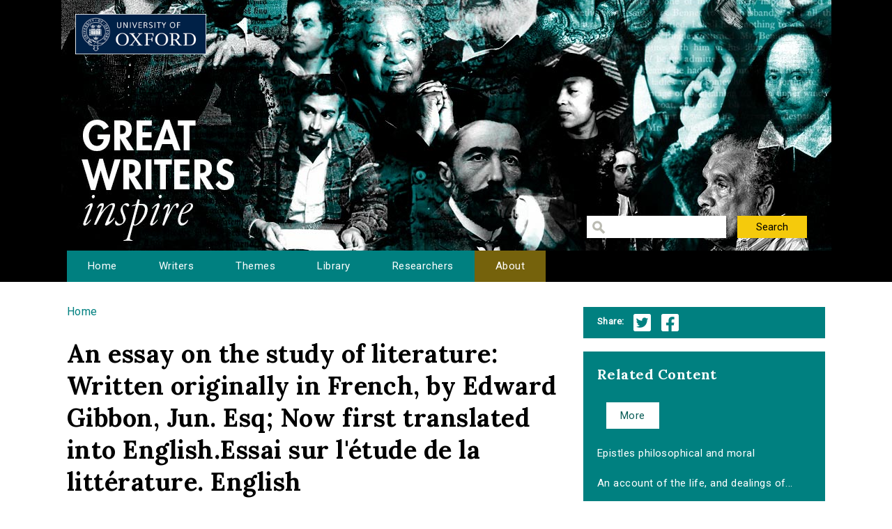

--- FILE ---
content_type: text/html; charset=utf-8
request_url: http://writersinspire.org/content/essay-study-literature-written-originally-french-edward-gibbon-jun-esq-now-first-translated
body_size: 28409
content:
<!DOCTYPE html>
<html lang="en" dir="ltr" prefix="content: http://purl.org/rss/1.0/modules/content/ dc: http://purl.org/dc/terms/ foaf: http://xmlns.com/foaf/0.1/ og: http://ogp.me/ns# rdfs: http://www.w3.org/2000/01/rdf-schema# sioc: http://rdfs.org/sioc/ns# sioct: http://rdfs.org/sioc/types# skos: http://www.w3.org/2004/02/skos/core# xsd: http://www.w3.org/2001/XMLSchema#">
<head>
  <meta http-equiv="Content-Type" content="text/html; charset=utf-8" />
<meta name="Generator" content="Drupal 7 (http://drupal.org)" />
<link rel="canonical" href="/content/essay-study-literature-written-originally-french-edward-gibbon-jun-esq-now-first-translated" />
<link rel="shortlink" href="/node/1226" />
<link rel="shortcut icon" href="http://writersinspire.org/sites/default/files/favicon_0.ico" type="image/vnd.microsoft.icon" />
  <title>An essay on the study of literature: Written originally in French, by Edward Gibbon, Jun. Esq; Now first translated into English.Essai sur l&#039;étude de la littérature. English | Great Writers Inspire</title>
  <style type="text/css" media="all">
@import url("http://writersinspire.org/modules/system/system.base.css?swmcde");
@import url("http://writersinspire.org/modules/system/system.menus.css?swmcde");
@import url("http://writersinspire.org/modules/system/system.messages.css?swmcde");
@import url("http://writersinspire.org/modules/system/system.theme.css?swmcde");
</style>
<style type="text/css" media="all">
@import url("http://writersinspire.org/modules/field/theme/field.css?swmcde");
@import url("http://writersinspire.org/modules/node/node.css?swmcde");
@import url("http://writersinspire.org/modules/search/search.css?swmcde");
@import url("http://writersinspire.org/modules/user/user.css?swmcde");
@import url("http://writersinspire.org/sites/all/modules/views/css/views.css?swmcde");
</style>
<style type="text/css" media="all">
@import url("http://writersinspire.org/sites/all/themes/gwi/css/tabs.css?swmcde");
@import url("http://writersinspire.org/sites/all/modules/ctools/css/ctools.css?swmcde");
@import url("http://writersinspire.org/sites/all/modules/responsive_menus/styles/meanMenu/meanmenu.min.css?swmcde");
@import url("http://writersinspire.org/sites/all/modules/quicktabs/css/quicktabs.css?swmcde");
</style>
<style type="text/css" media="all">
@import url("http://writersinspire.org/sites/all/themes/gwi/css/normalize.css?swmcde");
@import url("http://writersinspire.org/sites/all/themes/gwi/css/default.css?swmcde");
@import url("http://writersinspire.org/sites/all/themes/gwi/css/layout.css?swmcde");
@import url("http://writersinspire.org/sites/all/themes/gwi/css/style.css?swmcde");
</style>
<style type="text/css" media="print">
@import url("http://writersinspire.org/sites/all/themes/gwi/css/print.css?swmcde");
</style>
<link type="text/css" rel="stylesheet" href="https://use.fontawesome.com/releases/v5.11.2/css/all.css" media="all" />
<link type="text/css" rel="stylesheet" href="http://fonts.googleapis.com/css?family=Lora:700|Roboto:regular&amp;subset=latin" media="all" />
  <script type="text/javascript" src="http://writersinspire.org/sites/all/modules/jquery_update/replace/jquery/1.10/jquery.min.js?v=1.10.2"></script>
<script type="text/javascript" src="http://writersinspire.org/misc/jquery-extend-3.4.0.js?v=1.10.2"></script>
<script type="text/javascript" src="http://writersinspire.org/misc/jquery-html-prefilter-3.5.0-backport.js?v=1.10.2"></script>
<script type="text/javascript" src="http://writersinspire.org/misc/jquery.once.js?v=1.2"></script>
<script type="text/javascript" src="http://writersinspire.org/misc/drupal.js?swmcde"></script>
<script type="text/javascript" src="http://writersinspire.org/sites/all/modules/jquery_update/replace/ui/external/jquery.cookie.js?v=67fb34f6a866c40d0570"></script>
<script type="text/javascript" src="http://writersinspire.org/sites/all/modules/jquery_update/replace/misc/jquery.form.min.js?v=2.69"></script>
<script type="text/javascript" src="http://writersinspire.org/misc/ajax.js?v=7.89"></script>
<script type="text/javascript" src="http://writersinspire.org/sites/all/modules/jquery_update/js/jquery_update.js?v=0.0.1"></script>
<script type="text/javascript" src="http://writersinspire.org/misc/progress.js?swmcde"></script>
<script type="text/javascript" src="http://writersinspire.org/sites/all/modules/views/js/base.js?swmcde"></script>
<script type="text/javascript" src="http://writersinspire.org/sites/all/modules/responsive_menus/styles/meanMenu/jquery.meanmenu.min.js?swmcde"></script>
<script type="text/javascript" src="http://writersinspire.org/sites/all/modules/responsive_menus/styles/meanMenu/responsive_menus_mean_menu.js?swmcde"></script>
<script type="text/javascript" src="http://writersinspire.org/sites/all/modules/google_analytics/googleanalytics.js?swmcde"></script>
<script type="text/javascript">
<!--//--><![CDATA[//><!--
(function(i,s,o,g,r,a,m){i["GoogleAnalyticsObject"]=r;i[r]=i[r]||function(){(i[r].q=i[r].q||[]).push(arguments)},i[r].l=1*new Date();a=s.createElement(o),m=s.getElementsByTagName(o)[0];a.async=1;a.src=g;m.parentNode.insertBefore(a,m)})(window,document,"script","//www.google-analytics.com/analytics.js","ga");ga("create", "UA-30563895-1", {"cookieDomain":"auto","allowLinker":true});ga("require", "linker");ga("linker:autoLink", ["writersinspire.org","www.writersinspire.org"]);ga("set", "anonymizeIp", true);ga("send", "pageview");
//--><!]]>
</script>
<script type="text/javascript" src="http://writersinspire.org/sites/all/modules/quicktabs/js/quicktabs.js?swmcde"></script>
<script type="text/javascript" src="http://writersinspire.org/sites/all/modules/views/js/ajax_view.js?swmcde"></script>
<script type="text/javascript" src="http://writersinspire.org/sites/all/themes/gwi/js/build/scripts.js?swmcde"></script>
<script type="text/javascript" src="http://writersinspire.org/sites/all/themes/gwi/js/build/modernizr.js?swmcde"></script>
<script type="text/javascript">
<!--//--><![CDATA[//><!--
jQuery.extend(Drupal.settings, {"basePath":"\/","pathPrefix":"","setHasJsCookie":0,"ajaxPageState":{"theme":"gwi","theme_token":"GMrYuV5jDHhPfBYB4rbnh2DyqEJTnmpeqMXgvblQiSw","jquery_version":"1.10","js":{"sites\/all\/modules\/jquery_update\/replace\/jquery\/1.10\/jquery.min.js":1,"misc\/jquery-extend-3.4.0.js":1,"misc\/jquery-html-prefilter-3.5.0-backport.js":1,"misc\/jquery.once.js":1,"misc\/drupal.js":1,"sites\/all\/modules\/jquery_update\/replace\/ui\/external\/jquery.cookie.js":1,"sites\/all\/modules\/jquery_update\/replace\/misc\/jquery.form.min.js":1,"misc\/ajax.js":1,"sites\/all\/modules\/jquery_update\/js\/jquery_update.js":1,"misc\/progress.js":1,"sites\/all\/modules\/views\/js\/base.js":1,"sites\/all\/modules\/responsive_menus\/styles\/meanMenu\/jquery.meanmenu.min.js":1,"sites\/all\/modules\/responsive_menus\/styles\/meanMenu\/responsive_menus_mean_menu.js":1,"sites\/all\/modules\/google_analytics\/googleanalytics.js":1,"0":1,"sites\/all\/modules\/quicktabs\/js\/quicktabs.js":1,"sites\/all\/modules\/views\/js\/ajax_view.js":1,"sites\/all\/themes\/gwi\/js\/build\/scripts.js":1,"sites\/all\/themes\/gwi\/js\/build\/modernizr.js":1},"css":{"modules\/system\/system.base.css":1,"modules\/system\/system.menus.css":1,"modules\/system\/system.messages.css":1,"modules\/system\/system.theme.css":1,"modules\/field\/theme\/field.css":1,"modules\/node\/node.css":1,"modules\/search\/search.css":1,"modules\/user\/user.css":1,"sites\/all\/modules\/views\/css\/views.css":1,"sites\/all\/themes\/gwi\/css\/tabs.css":1,"sites\/all\/modules\/ctools\/css\/ctools.css":1,"sites\/all\/modules\/responsive_menus\/styles\/meanMenu\/meanmenu.min.css":1,"sites\/all\/modules\/quicktabs\/css\/quicktabs.css":1,"sites\/all\/themes\/gwi\/css\/normalize.css":1,"sites\/all\/themes\/gwi\/css\/default.css":1,"sites\/all\/themes\/gwi\/css\/layout.css":1,"sites\/all\/themes\/gwi\/css\/style.css":1,"sites\/all\/themes\/gwi\/css\/print.css":1,"https:\/\/use.fontawesome.com\/releases\/v5.11.2\/css\/all.css":1,"http:\/\/fonts.googleapis.com\/css?family=Lora:700|Roboto:regular\u0026subset=latin":1}},"urlIsAjaxTrusted":{"\/library":true},"responsive_menus":[{"selectors":"#navigation","container":"body","trigger_txt":"","close_txt":"X","close_size":"18px","position":"right","media_size":"870","show_children":"1","expand_children":"1","expand_txt":"+","contract_txt":"-","remove_attrs":"1","responsive_menus_style":"mean_menu"}],"googleanalytics":{"trackOutbound":1,"trackMailto":1,"trackDownload":1,"trackDownloadExtensions":"7z|aac|arc|arj|asf|asx|avi|bin|csv|doc(x|m)?|dot(x|m)?|exe|flv|gif|gz|gzip|hqx|jar|jpe?g|js|mp(2|3|4|e?g)|mov(ie)?|msi|msp|pdf|phps|png|ppt(x|m)?|pot(x|m)?|pps(x|m)?|ppam|sld(x|m)?|thmx|qtm?|ra(m|r)?|sea|sit|tar|tgz|torrent|txt|wav|wma|wmv|wpd|xls(x|m|b)?|xlt(x|m)|xlam|xml|z|zip","trackDomainMode":"2","trackCrossDomains":["writersinspire.org","www.writersinspire.org"]},"quicktabs":{"qt_episode_related_content":{"name":"episode_related_content","tabs":{"2":{"vid":"episode_related_content","display":"more","args":"%1","view_path":"node%2F1226","view_dom_id":6,"ajax_args":"1226","actual_args":["1226"]}},"urlIsAjaxTrusted":{"\/library":true}}}});
//--><!]]>
</script>
  <meta name="viewport" content="width=device-width, initial-scale=1.0, maximum-scale=1.0, user-scalable=0" />
</head>
<body class="html not-front not-logged-in one-sidebar sidebar-second page-node page-node- page-node-1226 node-type-episode role-anonymous-user with-subnav page-content-essay-study-literature-written-originally-french-edward-gibbon-jun-esq-now-first-translated section-content" >
  <div id="skip">
    <a href="#content">Jump to Navigation</a>
  </div>
    <div id="page" class="page with-navigation">

  <!-- ______________________ HEADER _______________________ -->

  <header id="header">
    <div class="container">
              <a href="/" title="Great Writers Inspire" rel="home" id="logo">
          <img src="http://writersinspire.org/sites/all/themes/gwi/logo.png" alt="Great Writers Inspire"/>
        </a>
      
                                    <div id="site-name">
              <a href="/" title="Great Writers Inspire" rel="home">Great Writers Inspire</a>
            </div>
                  
                  <div id="site-slogan">Inspirational literature from the University of Oxford</div>
              
              <div id="header-region">
          <div class="block block-views block-odd first last block" data-bid="views--exp-search-page_search_box">
        <form action="/library" method="get" id="views-exposed-form-search-page-search-box" accept-charset="UTF-8"><div><div class="views-exposed-form">
  <div class="views-exposed-widgets clearfix">
          <div id="edit-keywords-wrapper" class="views-exposed-widget views-widget-filter-keys">
                        <div class="views-widget">
          <div class="form-item form-type-textfield form-item-keywords">
 <input title="Enter the terms you wish to search for." type="text" id="edit-keywords" name="keywords" value="" size="15" maxlength="128" class="form-text" />
</div>
        </div>
              </div>
                    <div class="views-exposed-widget views-submit-button">
      <input type="submit" id="edit-submit-search" value="Search" class="form-submit" />    </div>
      </div>
</div>
</div></form></div><!-- /block -->
        </div>
          </div>
  </header><!-- /header -->

      <nav id="navigation" class="menu with-primary">
      <div class="container">
        <ul id="primary" class="main-menu"><li class="menu-230 first"><a href="/" title="Great Writers Inspire Homepage">Home</a></li>
<li class="menu-397"><a href="/writers" title="The Great Writers">Writers</a></li>
<li class="menu-664"><a href="/themes" title="Themes of the Great Writers">Themes</a></li>
<li class="menu-400"><a href="/library" title="Library of all media files">Library</a></li>
<li class="menu-399"><a href="/people" title="Academics in this project">Researchers</a></li>
<li class="menu-420 last"><a href="/about" title="A presentation of the project.">About</a></li>
</ul>      </div>
    </nav><!-- /navigation -->
  
  <!-- ______________________ MAIN _______________________ -->

  <div id="main">
    <div class="container">
      <section id="content">

                  <!-- <div id="content-header"> -->

            <h2 class="element-invisible">You are here</h2><div class="breadcrumb"><a href="/">Home</a></div>
            
            
                          <h1 class="title">An essay on the study of literature: Written originally in French, by Edward Gibbon, Jun. Esq; Now first translated into English.Essai sur l&#039;étude de la littérature. English</h1>
            
                                    <div class="block block-block block-odd first block" data-bid="block-12">
        
<strong><u>Please help us improve with this <a target="_blank" href="https://docs.google.com/forms/d/e/1FAIpQLSc3qGbyA4rs_qVpjpQYjNVKyLQCYvkRX-4IX6aqAJcFvqvmhw/viewform?usp=pp_url&entry.715773277=http://writersinspire.org/content/essay-study-literature-written-originally-french-edward-gibbon-jun-esq-now-first-translated">one minute survey (opens in a new tab)</a></u></strong>
</div><!-- /block -->

            
            
          <!-- </div> /#content-header -->
        
        <div id="content-area">
          
<article class="node node-episode node-promoted node-odd" data-nid="1226" >

      <header>
                  <span property="dc:title" content="An essay on the study of literature: Written originally in French, by Edward Gibbon, Jun. Esq; Now first translated into English.Essai sur l&#039;étude de la littérature. English" class="rdf-meta element-hidden"></span>
      
          </header>
  
  <div class="content">
      </div><!-- /content -->

  
      <div class="links">
          </div><!-- /links -->
  
  </article><!-- /node -->
<div class="block block-views block-even block" data-bid="views-file_player-adownload">
        <div class="view view-file-player view-id-file_player view-display-id-adownload view-dom-id-d966c108215a841eaf22ee8683cfaa0e">
            <div class="view-header">
      <p>ebook version of An essay on the study of literature: Written originally in French, by Edward Gibbon, Jun. Esq; Now first translated into English.Essai sur l'étude de la littérature. English</p>
<p>
               An essay on the study of literature: Written originally in French, by Edward Gibbon, Jun. Esq; Now first translated into English.<br />
               Essai sur l'étude de la littérature. English  (Gibbon, Edward, 1737-1794.)  [8],168p. ; 8⁰.  (London :) printed for T. Becket and P. A. de Hondt,1764.<br />
                  Horizontal chain lines.<br />
                  Pages [165]-168 contain advertisements<br />
                  Reproduction of original from the British Library.<br />
                  Norton, 6<br />
                  English Short Title Catalog, ESTCT79690.<br />
                  Electronic data. Farmington Hills, Mich. : Thomson Gale, 2003. Page image (PNG). Digitized image of the microfilm version produced in Woodbridge, CT by Research Publications, 1982-2002 (later known as Primary Source Microfilm, an imprint of the Gale Group). </p>
    </div>
  
  
  
      <div class="view-content">
          <ul>          <li class="views-row-odd views-row-first views-row-last">  
          <b>Download:&nbsp;&nbsp;</b>       
          <a href="http://www.ota.ox.ac.uk/text/4651.epub">4651.epub</a>    
          Document    
          (134.8 KB)  </li>
      </ul>    </div>
  
  
  
  
  
  
</div></div><!-- /block -->
<div class="block block-views block-odd block" data-bid="views-node_player-ota_doc">
        <div class="view view-node-player view-id-node_player view-display-id-ota_doc view-dom-id-8945bb6a45cc3e60cc82077d3f8099c6">
        
  
  
      <div class="view-content">
        <div class="views-row views-row-1 views-row-odd views-row-first views-row-last">
      
  <div class="views-field views-field-field-source">    <span class="views-label views-label-field-source">View the text online: </span>    <div class="field-content"><a href="http://ota.ox.ac.uk/id/4651">http://ota.ox.ac.uk/id/4651</a></div>  </div>  </div>
    </div>
  
  
  
  
  
  
</div></div><!-- /block -->
<div class="block block-views block-even last block" data-bid="views-node_player-adesc">
        <div class="view view-node-player view-id-node_player view-display-id-adesc view-dom-id-eefe07e568862f9ac414b9ff8ff8a91e">
        
  
  
      <div class="view-content">
        <div class="views-row views-row-1 views-row-odd views-row-first views-row-last">
      
  <div class="views-field views-field-created">    <span class="views-label views-label-created">Date Published: </span>    <span class="field-content">27 March 2017</span>  </div>  
  <div class="views-field views-field-field-original-author">    <span class="views-label views-label-field-original-author">Writer: </span>    <div class="field-content">Gibbon, Edward, 1737-1794.</div>  </div>  
  <div class="views-field views-field-field-keywords">    <span class="views-label views-label-field-keywords">Keywords: </span>    <div class="field-content"><a href="/keywords/ecco" typeof="skos:Concept" property="rdfs:label skos:prefLabel" datatype="">ECCO</a>, <a href="/keywords/text" typeof="skos:Concept" property="rdfs:label skos:prefLabel" datatype="">text</a>, <a href="/keywords/cc-sa" typeof="skos:Concept" property="rdfs:label skos:prefLabel" datatype="">CC BY-SA</a></div>  </div>  
  <div class="views-field views-field-field-source">    <span class="views-label views-label-field-source">Source: </span>    <div class="field-content"><a href="http://ota.ox.ac.uk/id/4651">Oxford Text Archive</a></div>  </div>  </div>
    </div>
  
  
  
  
      <div class="view-footer">
      <span class="views-label">Cite: </span><span class="field-content">An essay on the study of literature: Written originally in French, by Edward Gibbon, Jun. Esq; Now first translated into English.Essai sur l&#039;étude de la littérature. English by Gibbon, Edward, 1737-1794. at http://ota.ox.ac.uk/id/4651 via http://writersinspire.org/content/essay-study-literature-written-originally-french-edward-gibbon-jun-esq-now-first-translated. Published on 27 March 2017. Accessed on 20 January 2026.</span><p>If reusing this resource please attribute as follows: An essay on the study of literature: Written originally in French, by Edward Gibbon, Jun. Esq; Now first translated into English.Essai sur l&#039;étude de la littérature. English (http://ota.ox.ac.uk/id/4651) by Gibbon, Edward, 1737-1794., licensed as Creative Commons BY-NC-SA (2.0 UK).</p>    </div>
  
  
</div></div><!-- /block -->
        </div>

        
      </section><!-- /content -->

      <!-- /sidebar-first -->

              <aside id="sidebar-second">
          <div class="block block-block block-odd first block" data-bid="block-10">
        <ul class='share'>
<span class="views-label">Share:</span>
<li class="twitter_share"><a target="_blank" onClick="_gaq.push(['_trackEvent','tweet','tweeted','/content/essay-study-literature-written-originally-french-edward-gibbon-jun-esq-now-first-translated']);" href="https://twitter.com/intent/tweet?source=tweet_button&original_referer=http://writersinspire.org%2Fcontent%2Fessay-study-literature-written-originally-french-edward-gibbon-jun-esq-now-first-translated&url=http://writersinspire.org%2Fcontent%2Fessay-study-literature-written-originally-french-edward-gibbon-jun-esq-now-first-translated">Twitter</a></li>
<li class="facebook_share"><a target="_blank" onClick="_gaq.push(['_trackEvent','facebook','shared','/content/essay-study-literature-written-originally-french-edward-gibbon-jun-esq-now-first-translated']);" href="http://www.facebook.com/share.php?u=http://writersinspire.org%2Fcontent%2Fessay-study-literature-written-originally-french-edward-gibbon-jun-esq-now-first-translated">Facebook</a></li></ul></div><!-- /block -->
<div class="block block-quicktabs block-even last block" data-bid="quicktabs-episode_related_content">
        <h3 class="title">Related Content</h3>
      <div  id="quicktabs-episode_related_content" class="quicktabs-wrapper quicktabs-style-nostyle"><div class="item-list"><ul class="quicktabs-tabs quicktabs-style-nostyle"><li class="active first last"><a href="/content/essay-study-literature-written-originally-french-edward-gibbon-jun-esq-now-first-translated?qt-episode_related_content=2#qt-episode_related_content" id="quicktabs-tab-episode_related_content-2" class="active">More</a></li>
</ul></div><div id="quicktabs-container-episode_related_content" class="quicktabs_main quicktabs-style-nostyle"><div  id="quicktabs-tabpage-episode_related_content-2" class="quicktabs-tabpage "><div class="view view-episode-related-content view-id-episode_related_content view-display-id-more view-dom-id-3cab8c9b09d87c3fa21de3b465968c22">
        
  
  
      <div class="view-content">
      <div class="item-list">    <ul>          <li class="views-row views-row-1 views-row-odd views-row-first">  
  <div class="views-field views-field-title">        <span class="field-content"><a href="/content/epistles-philosophical-moral">Epistles philosophical and moral</a></span>  </div></li>
          <li class="views-row views-row-2 views-row-even">  
  <div class="views-field views-field-title">        <span class="field-content"><a href="/content/account-life-dealings-god-silas-told-written-himself" title="An account of the life, and dealings of God with Silas Told: ... Written by himself.">An account of the life, and dealings of...</a></span>  </div></li>
          <li class="views-row views-row-3 views-row-odd">  
  <div class="views-field views-field-title">        <span class="field-content"><a href="/content/critical-observations-sixth-book-%C3%A6neid" title="Critical observations on the sixth book of the Æneid">Critical observations on the sixth book...</a></span>  </div></li>
          <li class="views-row views-row-4 views-row-even">  
  <div class="views-field views-field-title">        <span class="field-content"><a href="/content/dialogue-between-dissenter-observator-concerning-shortest-way-dissenters" title="A dialogue between a dissenter and the Observator, concerning The shortest way with the dissenters">A dialogue between a dissenter and the O...</a></span>  </div></li>
          <li class="views-row views-row-5 views-row-odd">  
  <div class="views-field views-field-title">        <span class="field-content"><a href="/content/memoirs-some-transactions-during-late-ministry-robert-e-oxfordaccount-conduct-robert-earl" title="Memoirs of some transactions during the late ministry of Robert E. of OxfordAccount of the conduct of Robert, Earl of Oxford">Memoirs of some transactions during the...</a></span>  </div></li>
          <li class="views-row views-row-6 views-row-even">  
  <div class="views-field views-field-title">        <span class="field-content"><a href="/content/progress-envy-poem-imitation-spenser-occasioned-lauders-attack-character-milton-inscribed" title="The progress of envy: a poem, in imitation of Spenser. Occasioned by Lauder&#039;s attack on the character of Milton. Inscribed to the Right Honourable the Earl of Bath.">The progress of envy: a poem, in imitati...</a></span>  </div></li>
          <li class="views-row views-row-7 views-row-odd">  
  <div class="views-field views-field-title">        <span class="field-content"><a href="/content/dead-night-sung-mrs-jordan-wedding-daywedding-day" title="In the dead of the night. Sung by Mrs. Jordan in The wedding dayWedding day.">In the dead of the night. Sung by Mrs. J...</a></span>  </div></li>
          <li class="views-row views-row-8 views-row-even">  
  <div class="views-field views-field-title">        <span class="field-content"><a href="/content/original-letters-late-reverend-mr-laurence-sterne-never-published" title="Original letters of the late Reverend Mr. Laurence Sterne; never before published">Original letters of the late Reverend Mr...</a></span>  </div></li>
          <li class="views-row views-row-9 views-row-odd">  
  <div class="views-field views-field-title">        <span class="field-content"><a href="/content/letters-valens-which-originally-appeared-london-evening-post-corrections-explanatory-notes" title="The letters of Valens, (which originally appeared in the London Evening Post) with corrections, explanatory notes, and a preface, by the author">The letters of Valens, (which originally...</a></span>  </div></li>
          <li class="views-row views-row-10 views-row-even">  
  <div class="views-field views-field-title">        <span class="field-content"><a href="/content/account-barbarossa-usurper-algiers-being-story-which-new-tragedy-now-rehearsal-theatre-royal" title="An account of Barbarossa: the usurper of Algiers. Being the story on which the new tragedy, now in rehearsal at the Theatre Royal in Drury-Lane, is founded.">An account of Barbarossa: the usurper of...</a></span>  </div></li>
          <li class="views-row views-row-11 views-row-odd">  
  <div class="views-field views-field-title">        <span class="field-content"><a href="/content/philosophical-essays-concerning-human-understanding-author-essays-moral-political" title="Philosophical essays: concerning human understanding. By the author of the Essays moral and political.">Philosophical essays: concerning human u...</a></span>  </div></li>
          <li class="views-row views-row-12 views-row-even">  
  <div class="views-field views-field-title">        <span class="field-content"><a href="/content/tamerlane-tragedy-it-acted-new-theater-little-lincolns-inn-fields-her-majestys-servants" title="Tamerlane. A tragedy: As it is acted at the New Theater in Little Lincolns-Inn-Fields. By Her Majesty&#039;s servants. Written by N. Rowe, Esq;.">Tamerlane. A tragedy: As it is acted at...</a></span>  </div></li>
          <li class="views-row views-row-13 views-row-odd">  
  <div class="views-field views-field-title">        <span class="field-content"><a href="/content/essay-abridging-study-physick-which-added-dialogue-relating-practice-physick" title="An essay for abridging the study of physick. To which is added, A dialogue, ... relating to the practice of physick,">An essay for abridging the study of phys...</a></span>  </div></li>
          <li class="views-row views-row-14 views-row-even">  
  <div class="views-field views-field-title">        <span class="field-content"><a href="/content/memoirs-present-state-court-councils-spain-two-parts-true-reasons-why-vast-monarchy-which-0" title="Memoirs of the present state of the court and councils of Spain: In two parts. With the true reasons why this vast monarchy, which in the last century made so considerable a figure in the world, is in this so feeble and paralytick. Done into Engli...">Memoirs of the present state of the cour...</a></span>  </div></li>
          <li class="views-row views-row-15 views-row-odd views-row-last">  
  <div class="views-field views-field-title">        <span class="field-content"><a href="/content/general-history-quadrupeds-figures-engraved-wood-t-bewick" title="A general history of quadrupeds: The figures engraved on wood by T. Bewick.">A general history of quadrupeds: The fig...</a></span>  </div></li>
      </ul></div>    </div>
  
  
  
  
  
  
</div></div></div></div></div><!-- /block -->
        </aside>
      <!-- /sidebar-second -->
    </div>
  </div><!-- /main -->

  <!-- ______________________ FOOTER _______________________ -->

      <footer id="footer">
      <div class="container">
      <div class="block block-block block-odd first last block" data-bid="block-3">
        <p><a href="http://writersinspire.org/about">About</a> | <a href="http://writersinspire.org/accessibility">Accessibility</a> | <a href="http://writersinspire.org/legal">Legal Notice</a> | <a href="http://writersinspire.org/privacy">Privacy</a></p>
<p><a href="http://www.jisc.ac.uk/"><img src="http://writersinspire.org/sites/default/files/uploads/jisc.png" /></a></p>
<p><a id="logo-cc" href="http://creativecommons.org/licenses/by-nc-sa/2.0/">Creative Commons - Attribution-NonCommercial-ShareAlike license</a></p>
</div><!-- /block -->
      </div>
    </footer><!-- /footer -->
  
</div><!-- /page -->
  </body>
</html>
